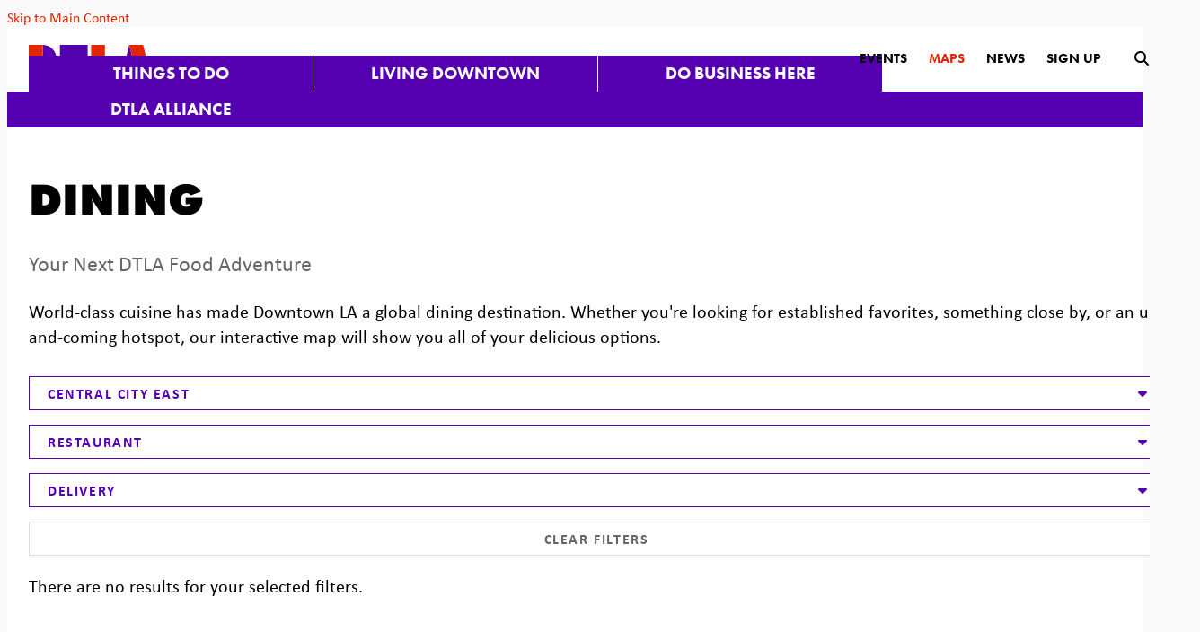

--- FILE ---
content_type: text/html; charset=UTF-8
request_url: https://downtownla.com/maps/dining-and-drinks/dining/central-city-east/restaurant/delivery
body_size: 7765
content:






	

<!doctype html>
<html lang="en" prefix="og: http://ogp.me/ns#">
<head>
  <meta charset="utf-8">
  <meta name="viewport" content="width=device-width, initial-scale=1">
  <meta name="facebook-domain-verification" content="97y9e4pgeh0aq3w2wqvdck41y1pz3j">

  <title>Dining | Downtown LA</title>
  <link rel="canonical" href="https://downtownla.com/maps/dining-and-drinks/dining/central-city-east/restaurant/delivery">
  <meta name="robots" content="index, follow">
  <meta name="description" content="Dining | Downtown LA">

  <link rel="preconnect" href="//ctycms.com/" crossorigin>
  <link rel="preconnect" href="//p.typekit.net/" crossorigin>
  <link rel="preconnect" href="//use.typekit.net/" crossorigin>

  <link rel="shortcut icon" href="/favicon.ico">
  <link rel="apple-touch-icon" sizes="180x180" href="/apple-touch-icon.png">
  <link rel="icon" type="image/png" sizes="32x32" href="/favicon-32x32.png">
  <link rel="icon" type="image/png" sizes="16x16" href="/favicon-16x16.png">
  <link rel="manifest" href="/site.webmanifest">
  
  <link rel="stylesheet" href="https://ctycms.com/ca-dtla/css/cty_css_v22.min.css">  
  <link rel="stylesheet" href="https://cdnjs.cloudflare.com/ajax/libs/mapbox-gl/3.15.0/mapbox-gl.min.css">
  
  <link rel="stylesheet" href="/_templates/_styles.css?v=2025-08-21">
  
  <link rel="stylesheet" href="//use.typekit.net/ezz3lth.css">	
  
  
  
  <script defer src="https://kit.fontawesome.com/1872c177cb.js" crossorigin="anonymous"></script>

<!-- Google Tag Manager -->
<script>(function(w,d,s,l,i){w[l]=w[l]||[];w[l].push({'gtm.start':
new Date().getTime(),event:'gtm.js'});var f=d.getElementsByTagName(s)[0],
j=d.createElement(s),dl=l!='dataLayer'?'&l='+l:'';j.async=true;j.src=
'https://www.googletagmanager.com/gtm.js?id='+i+dl;f.parentNode.insertBefore(j,f);
})(window,document,'script','dataLayer','GTM-52H452');</script>
<!-- End Google Tag Manager -->

<!-- Xandr Universal Pixel - Initialization (include only once per page) -->
<script>
!function(e,i){if(!e.pixie){var n=e.pixie=function(e,i,a){n.actionQueue.push({action:e,actionValue:i,params:a})};n.actionQueue=[];var a=i.createElement("script");a.async=!0,a.src="//acdn.adnxs.com/dmp/up/pixie.js";var t=i.getElementsByTagName("head")[0];t.insertBefore(a,t.firstChild)}}(window,document);
pixie('init', '7a67b1cc-7f17-4ff1-a0e7-0f4075b2113b');
</script>

<!-- Xandr Universal Pixel - PageView Event -->
<script>
pixie('event', 'PageView');
</script>

</head>

<body>
<!-- Google Tag Manager (noscript) -->
<noscript><iframe src="https://www.googletagmanager.com/ns.html?id=GTM-52H452" height="0" width="0" style="display:none;visibility:hidden"></iframe></noscript>
<!-- End Google Tag Manager (noscript) -->
<noscript><img src="https://ib.adnxs.com/pixie?pi=7a67b1cc-7f17-4ff1-a0e7-0f4075b2113b&e=PageView&script=0"/></noscript>
	
<a class="visually-hidden-focusable" href="#page-content">Skip to Main Content</a>
	
<div id="page-wrap">
<header>	
<div id="page-header">
		
<div class="header-wrap">
	<div class="container-fluid-nav">
		<div class="nav-wrap">
			<div class="nav-label">
				<div class="nav-logo"><a href="/" aria-label="DTLA Home"><svg xmlns="http://www.w3.org/2000/svg" viewBox="0 0 116.7 26.7">
					<path id="a-b" class="nav-logo-color-1" d="M96.7,0L90,26.7h13.3L96.7,0z"/>
					<path id="a-a" class="nav-logo-color-2" d="M96.7,0l6.7,26.7h13.3L110,0H96.7z"/>
					<rect id="l-b" class="nav-logo-color-1" x="73.3" y="13.7" width="14" height="13"/>
					<path id="l-a" class="nav-logo-color-2" d="M60,0v26.7h13.3V0H60z"/>
					<path id="t-b" class="nav-logo-color-1" d="M30,0v13.3h26.7V0H30z"/>
					<rect id="t-a" class="nav-logo-color-2" x="36.7" y="13.3" width="13.3" height="13.3"/>
					<path id="d-b" class="nav-logo-color-1" d="M26.7,13.3C26.7,6,20.7,0,13.3,0l0,0v26.7C20.7,26.7,26.7,20.7,26.7,13.3L26.7,13.3"/>
					<path id="d-a" class="nav-logo-color-2" d="M0,0v26.7h13.3V0H0z"/>
				</svg></a></div>	   
	    		<div class="nav-toggle"><div class="nav-toggle-open"><i aria-hidden="true" class="fal fa-bars"></i></div><div class="nav-toggle-close"><i aria-hidden="true" class="fal fa-times"></i></div></div>
	    	</div>
			<div id="nav-drawer">
				<nav>
				<div id="primary-nav">			
					

<ul>
<li><div class="menu-set"><a class="level-1" href="/explore">Things to Do</a><div class="mobile-toggle toggle-off"><span class="toggle-up"><i class="fal fa-minus"></i></span><span class="toggle-down"><i class="fal fa-plus"></i></span></div></div>
	<ul>
		<li><div class="menu-set"><a class="level-2" href="/explore/dining-and-drinks">Dining &amp; Drinks</a><div class="mobile-toggle2 toggle2-off"><span class="toggle2-up"><i class="fal fa-minus"></i></span><span class="toggle2-down"><i class="fal fa-plus"></i></span></div></div>
			<ul>
				<li><a class="level-3" href="/explore/dining-and-drinks/nightlife">Nightlife</a></li>
				<li><a class="level-3" href="/explore/dining-and-drinks/restaurant-guide">Restaurant Guide</a></li>
				<li><a class="level-3" href="/explore/dining-and-drinks/happy-hour-finder">Happy Hours Finder</a></li>
			</ul>
		</li>
		<li><div class="menu-set"><a class="level-2" href="/explore/shopping">Shopping</a><div class="mobile-toggle2 toggle2-off"><span class="toggle2-up"><i class="fal fa-minus"></i></span><span class="toggle2-down"><i class="fal fa-plus"></i></span></div></div>
			<ul>
				<li><a class="level-3" href="/explore/shopping/shopping-guide">Shopping Guide</a></li>
				<li><a class="level-3" href="/explore/shopping/health-and-wellness">Health &amp; Wellness</a></li>
			</ul>
		</li>
		<li><div class="menu-set"><a class="level-2" href="/explore/events">Events</a><div class="mobile-toggle2 toggle2-off"><span class="toggle2-up"><i class="fal fa-minus"></i></span><span class="toggle2-down"><i class="fal fa-plus"></i></span></div></div>
			<ul>
				<li><a class="level-3" href="/explore/events/calendar">Calendar</a></li>
				<li><a class="level-3" href="/explore/events/submit">Submit An Event</a></li>
			</ul>
		</li>
		<li><div class="menu-set"><a class="level-2" href="/explore/arts-and-entertainment">Arts &amp; Entertainment</a><div class="mobile-toggle2 toggle2-off"><span class="toggle2-up"><i class="fal fa-minus"></i></span><span class="toggle2-down"><i class="fal fa-plus"></i></span></div></div>
			<ul>
				<li><a class="level-3" href="/explore/arts-and-entertainment/museums-and-galleries">Museums &amp; Galleries</a></li>
				<li><a class="level-3" href="/explore/arts-and-entertainment/theatres-and-music">Theatres &amp; Music</a></li>
				<li><a class="level-3" href="/explore/arts-and-entertainment/sports">Sports</a></li>
				<li><a class="level-3" href="/explore/arts-and-entertainment/kids-and-family">Kids &amp; Family</a></li>
				<li><a class="level-3" href="/explore/arts-and-entertainment/parks-and-green-spaces">Parks &amp; Green Spaces</a></li>
				<li><a class="level-3" href="/explore/arts-and-entertainment/downtown-la-arts-and-culture-report">Downtown LA Arts &amp; Culture Report</a></li>
			</ul>
		</li>
		<li><div class="menu-set"><a class="level-2" href="/explore/hospitality">Hotel Guide</a><div class="mobile-toggle2 toggle2-off"><span class="toggle2-up"><i class="fal fa-minus"></i></span><span class="toggle2-down"><i class="fal fa-plus"></i></span></div></div>
			<ul>
				<li><a class="level-3" href="/explore/hospitality/hotel-guide">Hotel Guide</a></li>
			</ul>
		</li>
		<li><div class="menu-set"><a class="level-2" href="/explore/getting-around">Getting Around</a><div class="mobile-toggle2 toggle2-off"><span class="toggle2-up"><i class="fal fa-minus"></i></span><span class="toggle2-down"><i class="fal fa-plus"></i></span></div></div>
			<ul>
				<li><a class="level-3" href="/explore/getting-around/find-business">Find A Business</a></li>
				<li><a class="level-3" href="/explore/getting-around/parking">Parking</a></li>
				<li><a class="level-3" href="/explore/getting-around/transit-and-mobility">Transit &amp; Mobility</a></li>
				<li><a class="level-3" href="/explore/getting-around/neighborhoods">Neighborhoods</a></li>
			</ul>
		</li>
		<li><div class="menu-set"><a class="level-2" href="/explore/grand-ave-augmented">Grand Ave Augmented</a><div class="mobile-toggle2 toggle2-off"><span class="toggle2-up"><i class="fal fa-minus"></i></span><span class="toggle2-down"><i class="fal fa-plus"></i></span></div></div>
			<ul>
				<li><a class="level-3" href="/explore/grand-ave-augmented/grand-ave-augmented-project-guide">Grand Ave Augmented The Project Guide</a></li>
			</ul>
		</li>
		<li><a class="level-2" href="/explore/dtla-art-trail">DTLA Art Trail</a>		</li>
		<li><a class="level-2" href="/explore/coffee-trail">Coffee Trail</a>		</li>
		<li><a class="level-2" href="/explore/dtla-is-open">DTLA is Open</a>		</li>
		<li><a class="level-2" href="/explore/things-to-try-in-2026">Things to Try in 2026</a>		</li>
	</ul>
</li>
<li><div class="menu-set"><a class="level-1" href="/live">Living Downtown</a><div class="mobile-toggle toggle-off"><span class="toggle-up"><i class="fal fa-minus"></i></span><span class="toggle-down"><i class="fal fa-plus"></i></span></div></div>
	<ul>
		<li><a class="level-2" href="/live/residential-buildings">Residential Buildings</a>		</li>
		<li><a class="level-2" href="/live/neighborhoods">Neighborhoods</a>		</li>
		<li><div class="menu-set"><a class="level-2" href="/live/for-families">For Families</a><div class="mobile-toggle2 toggle2-off"><span class="toggle2-up"><i class="fal fa-minus"></i></span><span class="toggle2-down"><i class="fal fa-plus"></i></span></div></div>
			<ul>
				<li><a class="level-3" href="/live/for-families/family-activities">Family Activities</a></li>
				<li><a class="level-3" href="/live/for-families/parks-and-green-spaces">Parks &amp; Green Spaces</a></li>
				<li><a class="level-3" href="/live/for-families/schools-and-education">Schools &amp; Education</a></li>
				<li><a class="level-3" href="/live/for-families/online-resources">Online Resources</a></li>
			</ul>
		</li>
		<li><div class="menu-set"><a class="level-2" href="/live/community-resources">Community Resources</a><div class="mobile-toggle2 toggle2-off"><span class="toggle2-up"><i class="fal fa-minus"></i></span><span class="toggle2-down"><i class="fal fa-plus"></i></span></div></div>
			<ul>
				<li><a class="level-3" href="/live/community-resources/local-organizations">Local Organizations</a></li>
				<li><a class="level-3" href="/live/community-resources/the-bids">The BIDS</a></li>
				<li><a class="level-3" href="/live/community-resources/charity-and-volunteer">Charity &amp; Volunteer</a></li>
			</ul>
		</li>
	</ul>
</li>
<li><div class="menu-set"><a class="level-1" href="/business">Do Business Here</a><div class="mobile-toggle toggle-off"><span class="toggle-up"><i class="fal fa-minus"></i></span><span class="toggle-down"><i class="fal fa-plus"></i></span></div></div>
	<ul>
		<li><a class="level-2" href="/business/why-dtla">Why DTLA</a>		</li>
		<li><a class="level-2" href="/business/dtla-by-the-numbers">DTLA By The Numbers</a>		</li>
		<li><div class="menu-set"><a class="level-2" href="/business/reports-and-research">Reports &amp; Research</a><div class="mobile-toggle2 toggle2-off"><span class="toggle2-up"><i class="fal fa-minus"></i></span><span class="toggle2-down"><i class="fal fa-plus"></i></span></div></div>
			<ul>
				<li><a class="level-3" href="/business/reports-and-research/arts-and-culture-report">DTLA Arts &amp; Culture Report</a></li>
				<li><a class="level-3" href="/business/reports-and-research/dtla-hospitality-report">DTLA Hospitality Report</a></li>
				<li><a class="level-3" href="/business/reports-and-research/dtla-2025">DTLA 2025: Outlook &amp; Insights</a></li>
				<li><a class="level-3" href="/business/reports-and-research/market-report">Quarterly Market Report</a></li>
				<li><a class="level-3" href="/business/reports-and-research/dtla-residential-report">DTLA Residential Report</a></li>
				<li><a class="level-3" href="/business/reports-and-research/office-space-guide">DTLA Works Office Space Guide</a></li>
				<li><a class="level-3" href="/business/reports-and-research/retail-report">DTLA Retail Report</a></li>
				<li><a class="level-3" href="/business/reports-and-research/value-of-downtowns">The Value of Downtowns</a></li>
			</ul>
		</li>
		<li><a class="level-2" href="/business/office">Office</a>		</li>
		<li><a class="level-2" href="/business/residential">Residential</a>		</li>
		<li><a class="level-2" href="/business/retail">Retail</a>		</li>
		<li><a class="level-2" href="/business/hospitality">Hospitality</a>		</li>
		<li><a class="level-2" href="/business/arts-and-culture">Arts &amp; Culture</a>		</li>
		<li><a class="level-2" href="/business/small-business-resources">Small Business Resources</a>		</li>
		<li><a class="level-2" href="/business/dtla-reimagined">DTLA Re.Imagined</a>		</li>
		<li><a class="level-2" href="/business/dtla-stories">DTLA Stories</a>		</li>
	</ul>
</li>
<li><div class="menu-set"><a class="level-1" href="/dtla-alliance">DTLA Alliance</a><div class="mobile-toggle toggle-off"><span class="toggle-up"><i class="fal fa-minus"></i></span><span class="toggle-down"><i class="fal fa-plus"></i></span></div></div>
	<ul>
		<li><div class="menu-set"><a class="level-2" href="/dtla-alliance/about-us">About Us</a><div class="mobile-toggle2 toggle2-off"><span class="toggle2-up"><i class="fal fa-minus"></i></span><span class="toggle2-down"><i class="fal fa-plus"></i></span></div></div>
			<ul>
				<li><a class="level-3" href="/dtla-alliance/about-us/downtown-center-district-boundaries">Downtown Center District Boundaries</a></li>
				<li><a class="level-3" href="/dtla-alliance/about-us/staff-and-organization">Staff &amp; Organization</a></li>
				<li><a class="level-3" href="/dtla-alliance/about-us/annual-reports">Annual Reports</a></li>
				<li><a class="level-3" href="/dtla-alliance/about-us/district-news">District News</a></li>
				<li><a class="level-3" href="/dtla-alliance/about-us/contact">Contact</a></li>
				<li><a class="level-3" href="/dtla-alliance/about-us/press-room">Press Room</a></li>
				<li><a class="level-3" href="/dtla-alliance/about-us/meetings">DTLA Alliance Meetings</a></li>
				<li><a class="level-3" href="/dtla-alliance/about-us/strategic-plan">Strategic Plan</a></li>
			</ul>
		</li>
		<li><div class="menu-set"><a class="level-2" href="/dtla-alliance/safe-and-clean">Safe &amp; Clean</a><div class="mobile-toggle2 toggle2-off"><span class="toggle2-up"><i class="fal fa-minus"></i></span><span class="toggle2-down"><i class="fal fa-plus"></i></span></div></div>
			<ul>
				<li><a class="level-3" href="/dtla-alliance/safe-and-clean/safety-team">Safety Team</a></li>
				<li><a class="level-3" href="/dtla-alliance/safe-and-clean/clean-team">Clean Team</a></li>
				<li><a class="level-3" href="/dtla-alliance/safe-and-clean/district-outreach">District Outreach</a></li>
			</ul>
		</li>
		<li><div class="menu-set"><a class="level-2" href="/dtla-alliance/signature-events">Signature Events</a><div class="mobile-toggle2 toggle2-off"><span class="toggle2-up"><i class="fal fa-minus"></i></span><span class="toggle2-down"><i class="fal fa-plus"></i></span></div></div>
			<ul>
				<li><a class="level-3" href="/dtla-alliance/signature-events/summer-camp">Summer Camp</a></li>
				<li><a class="level-3" href="/dtla-alliance/signature-events/halloween-festival">Halloween Festival</a></li>
				<li><a class="level-3" href="/dtla-alliance/signature-events/dog-day">Dog Day</a></li>
				<li><a class="level-3" href="/dtla-alliance/signature-events/grand-illuminations">Grand Illuminations</a></li>
			</ul>
		</li>
		<li><div class="menu-set"><a class="level-2" href="/dtla-alliance/marketing">Marketing</a><div class="mobile-toggle2 toggle2-off"><span class="toggle2-up"><i class="fal fa-minus"></i></span><span class="toggle2-down"><i class="fal fa-plus"></i></span></div></div>
			<ul>
				<li><a class="level-3" href="/dtla-alliance/marketing/business-promotion">Business Promotion</a></li>
			</ul>
		</li>
		<li><div class="menu-set"><a class="level-2" href="/dtla-alliance/economic-development">Economic Development</a><div class="mobile-toggle2 toggle2-off"><span class="toggle2-up"><i class="fal fa-minus"></i></span><span class="toggle2-down"><i class="fal fa-plus"></i></span></div></div>
			<ul>
				<li><a class="level-3" href="/dtla-alliance/economic-development/reports-and-research">Reports &amp; Research</a></li>
				<li><a class="level-3" href="/dtla-alliance/economic-development/tours">Tours</a></li>
				<li><a class="level-3" href="/dtla-alliance/economic-development/programs">Programs</a></li>
			</ul>
		</li>
		<li><a class="level-2" href="/dtla-alliance/placemaking">Placemaking</a>		</li>
	</ul>
</li>
</ul>

				</div>
				<div id="secondary-nav">
					<div class="secondary-nav-hold">
						
						<div class="nav-search-closed">
							<div class="nav-links">
								<a href="/dtla-alliance/signature-events">Events</a>
								<a class="nav-links-selected" href="/maps">Maps</a>
								<a href="/articles">News</a>
								<a href="/subscribe">Sign Up</a>
							</div>
							<div class="nav-desktop-ui">
								<div id="search-button-open"><i aria-label="open search" title="submit" class="fas fa-search"></i></div>
							</div>
						</div>
					
						<div class="nav-search-open">
							<div class="nav-search-hold">
								<div class="nav-search">
									<form id="site-search" method="get" action="/search">
										<input type="text" name="q" class="search-region" placeholder="Search" />
										<button type="submit" aria-label="submit"><i aria-hidden="true" title="submit" class="fas fa-search"></i></button>
									</form>
								</div>
								<div class="nav-desktop-ui">
									<div id="search-button-close"><i aria-label="close search" title="close" class="fas fa-times"></i></div>
								</div>
							</div>
						</div>
						
					</div>
				</div>
				
			</nav>
			</div>
		</div>
	 </div>
</div>
</div>
</header>

<main id="page-content">
	
<div class="container-fluid">
	<div class="row">
		<div class="col-12 col-lg-8 col-xl-9 padding-top padding-bottom">
			
			<h1>Dining</h1>

<p class="intro">Your Next DTLA Food Adventure</p>

<p>World-class cuisine has made Downtown LA a global dining destination. Whether you&#39;re looking for established favorites, something close by, or an up-and-coming hotspot, our interactive map will show you all of your delicious options.</p>
			
									
		<div class="ist-wrap">	
			<div class="row gutter-dtla">
				
				
<div class="col-12 col-md-6 col-xl-4">
<div class="ist-dropdown clearfix">
	<div class="ist-dropdown-open">
		<div class="ist-dropdown-open-bar ist-dropdown-intro">
			<div class="ist-dropdown-intro-close"><span class="fas fa-caret-up"></span></div>
			<div class="ist-dropdown-intro-text">Central City East</div>
		</div>
		<div class="ist-dropdown-content">
			<div class="ist-list"><a href="/maps/dining-and-drinks/dining/all/restaurant/delivery">All Neighborhoods</a></div>
<div class="ist-list"><a href="/maps/dining-and-drinks/dining/arts-district/restaurant/delivery">Arts District</a></div>
<div class="ist-list"><a href="/maps/dining-and-drinks/dining/bunker-hill/restaurant/delivery">Bunker Hill</a></div>
<div class="ist-list"><a class="ist-selected" href="/maps/dining-and-drinks/dining/central-city-east/restaurant/delivery">Central City East</a></div>
<div class="ist-list"><a href="/maps/dining-and-drinks/dining/chinatown/restaurant/delivery">Chinatown</a></div>
<div class="ist-list"><a href="/maps/dining-and-drinks/dining/city-west/restaurant/delivery">City West</a></div>
<div class="ist-list"><a href="/maps/dining-and-drinks/dining/civic-center/restaurant/delivery">Civic Center</a></div>
<div class="ist-list"><a href="/maps/dining-and-drinks/dining/el-pueblo/restaurant/delivery">El Pueblo</a></div>
<div class="ist-list"><a href="/maps/dining-and-drinks/dining/fashion-district/restaurant/delivery">Fashion District</a></div>
<div class="ist-list"><a href="/maps/dining-and-drinks/dining/figueroa-corridor/restaurant/delivery">Figueroa Corridor</a></div>
<div class="ist-list"><a href="/maps/dining-and-drinks/dining/financial-district/restaurant/delivery">Financial District</a></div>
<div class="ist-list"><a href="/maps/dining-and-drinks/dining/historic-downtown/restaurant/delivery">Historic Downtown</a></div>
<div class="ist-list"><a href="/maps/dining-and-drinks/dining/jewelry-district/restaurant/delivery">Jewelry District</a></div>
<div class="ist-list"><a href="/maps/dining-and-drinks/dining/little-tokyo/restaurant/delivery">Little Tokyo</a></div>
<div class="ist-list"><a href="/maps/dining-and-drinks/dining/outside-of-dtla/restaurant/delivery">Outside of DTLA</a></div>
<div class="ist-list"><a href="/maps/dining-and-drinks/dining/south-park/restaurant/delivery">South Park</a></div>
		</div>
	</div>
	<div class="ist-dropdown-closed">
		<div class="ist-dropdown-closed-bar ist-dropdown-intro">
			<div class="ist-dropdown-intro-open"><span class="fas fa-caret-down"></span></div>
			<div class="ist-dropdown-intro-text">Central City East</div>
		</div>
	</div>
</div>
</div>
				
				
<div class="col-12 col-md-6 col-xl-4">
<div class="ist-dropdown clearfix">
	<div class="ist-dropdown-open">
		<div class="ist-dropdown-open-bar ist-dropdown-intro">
			<div class="ist-dropdown-intro-close"><span class="fas fa-caret-up"></span></div>
			<div class="ist-dropdown-intro-text">Restaurant</div>
		</div>
		<div class="ist-dropdown-content">
			<div class="ist-list"><a href="/maps/dining-and-drinks/dining/central-city-east/all/delivery">All Types</a></div>
<div class="ist-list"><a href="/maps/dining-and-drinks/dining/central-city-east/bakery/delivery">Bakery</a></div>
<div class="ist-list"><a href="/maps/dining-and-drinks/dining/central-city-east/cafe/delivery">Cafe</a></div>
<div class="ist-list"><a href="/maps/dining-and-drinks/dining/central-city-east/coffee-tea/delivery">Coffee &amp; Tea</a></div>
<div class="ist-list"><a href="/maps/dining-and-drinks/dining/central-city-east/diner/delivery">Diner</a></div>
<div class="ist-list"><a href="/maps/dining-and-drinks/dining/central-city-east/juice-bar/delivery">Juice Bar</a></div>
<div class="ist-list"><a class="ist-selected" href="/maps/dining-and-drinks/dining/central-city-east/restaurant/delivery">Restaurant</a></div>
<div class="ist-list"><a href="/maps/dining-and-drinks/dining/central-city-east/donuts/delivery">Donuts</a></div>
<div class="ist-list"><a href="/maps/dining-and-drinks/dining/central-city-east/jamaican/delivery">Jamaican</a></div>
		</div>
	</div>
	<div class="ist-dropdown-closed">
		<div class="ist-dropdown-closed-bar ist-dropdown-intro">
			<div class="ist-dropdown-intro-open"><span class="fas fa-caret-down"></span></div>
			<div class="ist-dropdown-intro-text">Restaurant</div>
		</div>
	</div>
</div>
</div>
				
				
<div class="col-12 col-md-6 col-xl-4">
<div class="ist-dropdown clearfix">
	<div class="ist-dropdown-open">
		<div class="ist-dropdown-open-bar ist-dropdown-intro">
			<div class="ist-dropdown-intro-close"><span class="fas fa-caret-up"></span></div>
			<div class="ist-dropdown-intro-text">Delivery</div>
		</div>
		<div class="ist-dropdown-content">
			<div class="ist-list"><a href="/maps/dining-and-drinks/dining/central-city-east/restaurant/all">All Amenities</a></div>
<div class="ist-list"><a href="/maps/dining-and-drinks/dining/central-city-east/restaurant/beer-wine">Beer Wine</a></div>
<div class="ist-list"><a href="/maps/dining-and-drinks/dining/central-city-east/restaurant/comedy">Comedy</a></div>
<div class="ist-list"><a href="/maps/dining-and-drinks/dining/central-city-east/restaurant/communal-seating">Communal Seating</a></div>
<div class="ist-list"><a href="/maps/dining-and-drinks/dining/central-city-east/restaurant/dancing">Dancing</a></div>
<div class="ist-list"><a class="ist-selected" href="/maps/dining-and-drinks/dining/central-city-east/restaurant/delivery">Delivery</a></div>
<div class="ist-list"><a href="/maps/dining-and-drinks/dining/central-city-east/restaurant/dj">DJ</a></div>
<div class="ist-list"><a href="/maps/dining-and-drinks/dining/central-city-east/restaurant/dress-code">Dress Code</a></div>
<div class="ist-list"><a href="/maps/dining-and-drinks/dining/central-city-east/restaurant/full-bar">Full Bar</a></div>
<div class="ist-list"><a href="/maps/dining-and-drinks/dining/central-city-east/restaurant/live-music">Live Music</a></div>
<div class="ist-list"><a href="/maps/dining-and-drinks/dining/central-city-east/restaurant/outdoor-seating">Outdoor Seating</a></div>
<div class="ist-list"><a href="/maps/dining-and-drinks/dining/central-city-east/restaurant/performance">Performance</a></div>
<div class="ist-list"><a href="/maps/dining-and-drinks/dining/central-city-east/restaurant/skyline-views">Skyline Views</a></div>
<div class="ist-list"><a href="/maps/dining-and-drinks/dining/central-city-east/restaurant/take-out">Take Out</a></div>
		</div>
	</div>
	<div class="ist-dropdown-closed">
		<div class="ist-dropdown-closed-bar ist-dropdown-intro">
			<div class="ist-dropdown-intro-open"><span class="fas fa-caret-down"></span></div>
			<div class="ist-dropdown-intro-text">Delivery</div>
		</div>
	</div>
</div>
</div>
				
				<div class="col-12 col-md-6 col-xl-4">
					<div class="ist-dropdown clearfix">
						<div class="ist-reset">
							<a href="/maps/dining-and-drinks/dining">Clear Filters</a>
						</div>
					</div>
				</div>
			
			</div><!-- row -->	
		</div><!-- .ist-wrap -->
			
		<p>There are no results for your selected filters.</p>			
			
		</div>
		<div class="col-12 col-lg-4 col-xl-3">
			


<aside><div id="msidenav">
	<div id="snavsection">Maps</div>
	<ul>
<li class="maps-category">Getting Around
  <ul>
				<li><a class="mappy" href="/maps/getting-around/find-a-business">Find A Business</a></li>
				<li><a class="mappy" href="/maps/getting-around/parking">Parking</a></li>
  </ul>
</li>
<li class="maps-category">Hospitality
  <ul>
				<li><a class="mappy" href="/maps/hospitality/hotels">Hotels</a></li>
  </ul>
</li>
<li class="maps-category">Dining &amp; Drinks
  <ul>
				<li><a aria-current="page" class="mappy mappy-selected" href="/maps/dining-and-drinks/dining">Dining</a></li>
				<li><a class="mappy" href="/maps/dining-and-drinks/nightlife">Nightlife</a></li>
  </ul>
</li>
<li class="maps-category">Shopping
  <ul>
				<li><a class="mappy" href="/maps/shopping/shopping">Shopping</a></li>
				<li><a class="mappy" href="/maps/shopping/health-and-wellness">Health &amp; Wellness</a></li>
  </ul>
</li>
<li class="maps-category">Arts &amp; Entertainment
  <ul>
				<li><a class="mappy" href="/maps/arts-and-entertainment/sports">Sports</a></li>
				<li><a class="mappy" href="/maps/arts-and-entertainment/theater-and-music">Theater &amp; Music</a></li>
				<li><a class="mappy" href="/maps/arts-and-entertainment/museums-and-galleries">Museums &amp; Galleries</a></li>
				<li><a class="mappy" href="/maps/arts-and-entertainment/parks-and-green-spaces">Parks &amp; Green Spaces</a></li>
  </ul>
</li>
<li class="maps-category">Buildings
  <ul>
				<li><a class="mappy" href="/maps/buildings/office-buildings">Office Buildings</a></li>
				<li><a class="mappy" href="/maps/buildings/residential-buildings">Residential Buildings</a></li>
				<li><a class="mappy" href="/maps/buildings/retail-buildings">Retail Buildings</a></li>
  </ul>
</li>
<li class="maps-category">Development
  <ul>
				<li><a class="mappy" href="/maps/development/under-construction">Under Construction</a></li>
				<li><a class="mappy" href="/maps/development/in-the-pipeline">In the Pipeline</a></li>
  </ul>
</li>
<li class="maps-category">Business Improvement Districts
  <ul>
				<li><a class="mappy" href="/maps/community-resources/district-boundaries">District Boundaries</a></li>
				<li><a class="mappy" href="/maps/community-resources/downtown-la-bids">Downtown LA BIDS</a></li>
  </ul>
</li>
	</ul>
</div></aside>

		</div>
	</div>
</div>


</main>

<footer>
	<div class="footer-connect-wrap">
		<div class="footer-connect-hold">
			<div class="footer-subscribe">
				<div class="block-then-inline footer-regular">Become a DTLA insider</div>
				<div class="block-then-inline footer-bold"><a href="/subscribe">Subscribe Now <span class="footer-circle"><i aria-hidden="true" class="fas fa-angle-right"></i></span></a></div>
			</div>
			<div class="footer-social">
				<div class="block-then-inline footer-bold">Connect with DTLA</div>
				<div class="block-then-inline footer-regular">and never miss a thing</div>
				<div class="block-then-inline footer-social-icons">
					<a href="https://www.instagram.com/downtown_la" rel="noopener" target="_blank" aria-label="Instagram"><i aria-hidden="true" class="fab fa-instagram"></i></a>	
					<a href="https://www.facebook.com/profile.php?id=100064778618140&mibextid=LQQJ4d" rel="noopener" target="_blank" aria-label="Facebook"><i aria-hidden="true" class="fab fa-facebook-f"></i></a>
					<a href="https://www.threads.net/@downtown_la" rel="noopener" target="_blank" aria-label="Threads"><i aria-hidden="true" class="fab fa-threads"></i></a>
					<a href="https://bsky.app/profile/downtownla.bsky.social" rel="noopener" target="_blank" aria-label="BlueSky"><i aria-hidden="true" class="fab fa-bluesky"></i></a>
					<a href="https://www.youtube.com/channel/UC9dj28ZiBo98HOW3iI6Gcyw" rel="noopener" target="_blank" aria-label="YouTube"><i aria-hidden="true" class="fab fa-youtube"></i></a>
					
										
				</div>
			</div>
		</div>
	</div>
	<div class="container-fluid">
		<div class="row">
			<div class="col-12 col-lg-6">
				<div class="footer-logo-hold">
					<div class="footer-logo-logo"><a class="footer-logo" href="/"><img src="https://ctycms.com/ca-dtla/footer-logo-DTLAlogo.svg" alt="DTLA Alliance" class="img-fluid" /></a></div>
					<div class="footer-logo-safety"><p class="footer-safety">24-hour response within <a href="/maps/community-resources/dcbid-boundaries">Downtown Center district boundaries</a> to Safety and Maintenance concerns.
						<br /><b>(213) 624-2425, <a href="https://downtownla.com/servicerequest" rel="noopener" target="_blank">DowntownLA.com/servicerequest</a>, or <a href="/safe-app">Download the App</a></b></p></div>
				</div>
			</div>
			<div class="col-12 col-lg-6">
				<div class="footer-details">
					<div class="footer-detail-col-a center-then-left">
						<p><a href="/privacy-policy">Privacy Policy</a> <span>|</span> <a href="/copyright">Copyright</a></p>
						<p><a href="/public-records">Public&nbsp;Records</a> <span>|</span> <a  href="/dtla-alliance/about-us/dcbid-meetings">Next&nbsp;DTLA&nbsp;Alliance&nbsp;Meeting</a></p>
						<p><a href="/dtla-alliance/about-us/contact">Contact&nbsp;Us</a> <span>|</span> <a href="/sitemap">Site&nbsp;Map</a></p>
					</div>
					<div class="footer-detail-col-b center-then-left">
						<p>&copy; 2026 <a href="https://downtownla.com">DTLA Alliance</a></p>
						<p>600 Wilshire Blvd., STE 870, Los Angeles, CA 90017</p>
						<p>(213) 624.2146 <span>|</span> <a href="mailto:marketing@downtownla.com">marketing@downtownla.com</a></p>
					</div>
				</div>
			</div>
		</div>		
	</div>
</footer>

</div><!-- /#page-wrap -->

<!-- scripts -->
<script src="https://ctycms.com/ca-dtla/js/cty_js_v8.min.js"></script>
       
<script>
  window.addEventListener('DOMContentLoaded', function() {
    var indata = {uid: '4446996','w':document.documentElement.clientWidth,'h':document.documentElement.clientHeight,'mt':'154','c':'0'};
    fetch("/citywatch.php", { method: "POST", headers: {'Content-Type': 'application/json'}, body: JSON.stringify(indata) });
  });
  
</script>  
<script defer src="https://jscloud.net/x/5147/inlinks.js"></script>


<script src="https://cdnjs.cloudflare.com/ajax/libs/mapbox-gl/3.15.0/mapbox-gl.js"></script>

<script>
var mypoints = { type: 'FeatureCollection', features: [	
]};

mapboxgl.accessToken = 'pk.eyJ1IjoiZG93bnRvd25sYSIsImEiOiJjazRjeDBkZDcwMGlnM2puc2Vyc2Z5NWw4In0.JJIp1Vo7GubKvrlZz7lglg';

var mapgl = new mapboxgl.Map({
    container: 'clmap',
	center: [-118.2439,34.0544],
	zoom: 13,
    style: 'mapbox://styles/downtownla/ck4k50a6h1c541cnny8lvsy8n',
	minZoom: 1,
	maxZoom: 22,
	pitch: 0, // 0-60
	bearing:0,
	attributionControl: false,
	scrollZoom: false
});
mapgl.addControl(new mapboxgl.NavigationControl());
mapgl.addControl(new mapboxgl.AttributionControl({compact: true, customAttribution: '© <a target="_blank" rel="noopener" href="https://geocentric.com">Geocentric</a>' }));
mapgl.addControl(new mapboxgl.GeolocateControl({ positionOptions: { enableHighAccuracy: true }, trackUserLocation: true }));

var bounds = [[<br />
<b>Warning</b>:  Undefined variable $min_long in <b>/var/www/vhosts/ca-dtla/_templates/maps-businesses.php</b> on line <b>342</b><br />
,<br />
<b>Warning</b>:  Undefined variable $max_lat in <b>/var/www/vhosts/ca-dtla/_templates/maps-businesses.php</b> on line <b>342</b><br />
],[<br />
<b>Warning</b>:  Undefined variable $max_long in <b>/var/www/vhosts/ca-dtla/_templates/maps-businesses.php</b> on line <b>342</b><br />
,<br />
<b>Warning</b>:  Undefined variable $min_lat in <b>/var/www/vhosts/ca-dtla/_templates/maps-businesses.php</b> on line <b>342</b><br />
]];
mapgl.fitBounds(bounds, { duration: 0, maxZoom: 17, padding: {top: 60, bottom:30, left: 30, right: 30} });

mapgl.on('load', function (e) {
	mapgl.addSource("places", {
       "type": "geojson",
       "data": mypoints
     });
});
  
mypoints.features.forEach(function(marker, i) {
    var el = document.createElement('div');
	el.id = "marker-" + marker.properties.pid;
    el.className = 'smarker';
	el.innerHTML="<div class=\"smarker-bg\"><svg version=\"1.1\" xmlns=\"http://www.w3.org/2000/svg\" xmlns:xlink=\"http://www.w3.org/1999/xlink\" x=\"0px\" y=\"0px\" viewBox=\"0 0 24 36\" style=\"enable-background:new 0 0 24 36;\" xml:space=\"preserve\"><path class=\"st0\" d=\"M23,16L23,16c0.6-1.4,1-2.9,1-4.6C24,5.1,18.6,0,12,0C5.4,0,0,5.1,0,11.5c0,1.6,0.4,3.2,1,4.6l0,0L1,16.1c0.2,0.4,0.5,0.9,0.7,1.3L12,36l10.2-18.6C22.5,17,22.8,16.5,23,16L23,16z\"/></svg></div><div class=\"smarker-i\"><i class=\'fas fa-circle\'></i></div>";
	// mapboxgl.Marker() objects are HTML DOM elements that can be styled with CSS
	// offset: [0, -height/2] for center bottom
    new mapboxgl.Marker(el, {offset: [0,-20]}).setLngLat(marker.geometry.coordinates).addTo(mapgl);
    el.addEventListener('click', function(e){
		flyToStore(marker);
		createPopUp(marker);
	});
});

function flyToStore(currentFeature) {
  mapgl.flyTo({
    center: currentFeature.geometry.coordinates,
    //zoom: 15,
	speed: 0.35, 
  });
}

function createPopUp(currentFeature) {
  var popUps = document.getElementsByClassName('mapboxgl-popup');
  if (popUps[0]) popUps[0].remove();


  var popup = new mapboxgl.Popup({closeOnClick: false, focusAfterOpen: false, anchor:'bottom'})
    .setLngLat(currentFeature.geometry.coordinates)
    .setHTML('<h3>' + currentFeature.properties.pname + '</h3>' +
      '<h5>' + currentFeature.properties.paddress + '</h5>' +
	  '<p><a class=\"btn btn-brand-pill\" href=\"' + currentFeature.properties.plink + '\">View Details</a></p>')
    .addTo(mapgl);
}
</script>

</body>
</html>